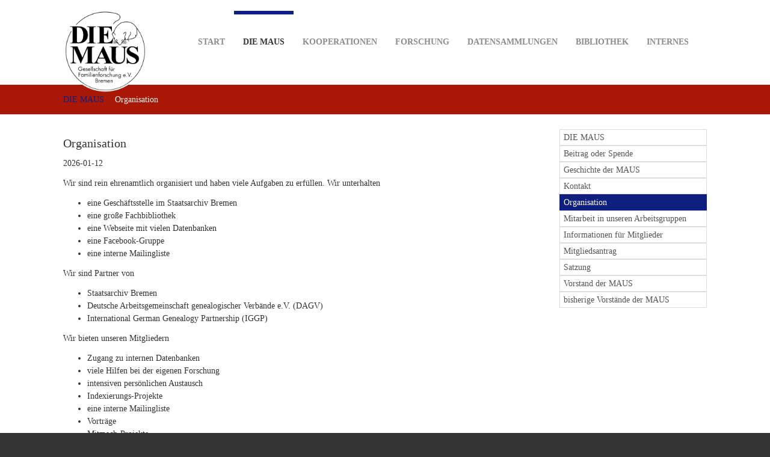

--- FILE ---
content_type: text/html; charset=utf-8
request_url: https://die-maus-bremen.info/index.php?id=618&L=706
body_size: 4568
content:
<!DOCTYPE html>
<html  lang="de" dir="ltr" class="no-js">
<head>
<base href="https://die-maus-bremen.info/">
<meta http-equiv="X-UA-Compatible" content="IE=edge">

<meta charset="utf-8">
<!-- 
	Based on the TYPO3 Bootstrap Package by Benjamin Kott - http://www.bk2k.info

	This website is powered by TYPO3 - inspiring people to share!
	TYPO3 is a free open source Content Management Framework initially created by Kasper Skaarhoj and licensed under GNU/GPL.
	TYPO3 is copyright 1998-2018 of Kasper Skaarhoj. Extensions are copyright of their respective owners.
	Information and contribution at https://typo3.org/
-->

<base href="https://die-maus-bremen.info">
<link rel="shortcut icon" href="/typo3conf/ext/bootstrap_package/Resources/Public/Icons/favicon.ico" type="image/x-icon">
<title>Organisation: Die MAUS Bremen</title>
<meta name="generator" content="TYPO3 CMS">
<meta name="viewport" content="width=device-width, initial-scale=1">
<meta name="robots" content="INDEX,FOLLOW">
<meta name="google" content="notranslate">
<meta name="apple-mobile-web-app-capable" content="no">
<meta name="keywords" content="Content elements">


<link rel="stylesheet" type="text/css" href="typo3temp/compressor/f2773b3798-8b215f16a39371c5e78b71c65c420b24.css?1720991523" media="all">
<link rel="stylesheet" type="text/css" href="typo3temp/compressor/merged-b1c75a3463dfae3c97bd790fbd842cfb-9fca6293e92488e06e226d3b6ffa603d.css?1720991444" media="all">


<script src="typo3temp/compressor/merged-42749b82811d2726c0670ff3047711ab-881cf347b864affb761882cd634c80e2.js?1720991444" type="text/javascript"></script>



<link rel="prev" href="index.php?id=349&L=1%29%22%28%2C%2C%28%29%2C.%27" /><link rel="next" href="index.php?id=669&L=1%29%22%28%2C%2C%28%29%2C.%27" />
</head>
<body>
<div class="body-bg">
	<a class="sr-only sr-only-focusable" href="index.php?id=618&amp;L=1%29%22%28%2C%2C%28%29%2C.%27#content">
		Skip to main content
	</a>
	
		<header
	class="navbar navbar-default navbar-has-image navbar-top">
	<div class="container">
		<div class="navbar-header navbar-header-main">
			
					<a class="navbar-brand navbar-brand-image" href="index.php?id=1&amp;L=1%29%22%28%2C%2C%28%29%2C.%27">
						<img src="typo3conf/ext/bootstrap_package/Resources/Public/Images/Logo_original_transparent.png" alt="Die MAUS Bremen logo" height="140" width="140">
					</a>
				
			
				<button type="button" class="navbar-toggle navbar-toggle-menu" data-toggle="collapse"
						data-target=".navbar-collapse">
					<span class="glyphicon glyphicon-list"></span>
					<span class="sr-only">Toggle navigation</span>
				</button>
			
			<span class="navbar-header-border-bottom"></span>
		</div>
		<nav class="navbar-collapse collapse" role="navigation">
			<ul class="nav navbar-nav navbar-main"><li><a href="index.php?id=1&amp;L=1%29%22%28%2C%2C%28%29%2C.%27" title="Start">Start<span class="bar"></span></a></li><li class="active dropdown"><a href="#" class="dropdown-toggle" data-toggle="dropdown">DIE MAUS<span class="bar"></span><b class="caret"></b></a><ul class="dropdown-menu"><li><a href="index.php?id=45&amp;L=1%29%22%28%2C%2C%28%29%2C.%27" title="DIE MAUS">DIE MAUS<span class="bar"></span></a></li><li><a href="index.php?id=38&amp;L=1%29%22%28%2C%2C%28%29%2C.%27" title="Beitrag oder Spende">Beitrag oder Spende<span class="bar"></span></a></li><li><a href="index.php?id=281&amp;L=1%29%22%28%2C%2C%28%29%2C.%27" title="Geschichte der MAUS">Geschichte der MAUS<span class="bar"></span></a></li><li><a href="index.php?id=349&amp;L=1%29%22%28%2C%2C%28%29%2C.%27" title="Kontakt">Kontakt<span class="bar"></span></a></li><li class="active"><a href="index.php?id=618&amp;L=1%29%22%28%2C%2C%28%29%2C.%27" title="Organisation">Organisation<span class="bar"></span></a></li><li><a href="index.php?id=669&amp;L=1%29%22%28%2C%2C%28%29%2C.%27" title="Veröffentlichungen, Veranstaltungen">Mitarbeit in unseren Arbeitsgruppen<span class="bar"></span></a></li><li><a href="index.php?id=717&amp;L=1%29%22%28%2C%2C%28%29%2C.%27" title="Informationen für Mitglieder">Informationen für Mitglieder<span class="bar"></span></a></li><li><a href="index.php?id=47&amp;L=1%29%22%28%2C%2C%28%29%2C.%27" title="Mitgliedsantrag">Mitgliedsantrag<span class="bar"></span></a></li><li><a href="index.php?id=46&amp;L=1%29%22%28%2C%2C%28%29%2C.%27" title="Satzung">Satzung<span class="bar"></span></a></li><li><a href="index.php?id=48&amp;L=1%29%22%28%2C%2C%28%29%2C.%27" title="Vorstand der MAUS">Vorstand der MAUS<span class="bar"></span></a></li><li><a href="index.php?id=51&amp;L=1%29%22%28%2C%2C%28%29%2C.%27" title="bisherige Vorstände der MAUS">bisherige Vorstände der MAUS<span class="bar"></span></a></li></ul></li><li class="dropdown"><a href="#" class="dropdown-toggle" data-toggle="dropdown">Kooperationen<span class="bar"></span><b class="caret"></b></a><ul class="dropdown-menu"><li><a href="index.php?id=578&amp;L=1%29%22%28%2C%2C%28%29%2C.%27" title="Aktuelles">KOOPERATIONEN<span class="bar"></span></a></li><li><a href="index.php?id=458&amp;L=1%29%22%28%2C%2C%28%29%2C.%27" title="Karte der Nordvereine">Karte der Nordvereine<span class="bar"></span></a></li><li><a href="index.php?id=704&amp;L=1%29%22%28%2C%2C%28%29%2C.%27" title="Liste der Nordvereine">Liste der Nordvereine<span class="bar"></span></a></li><li><a href="https://www.staatsarchiv.bremen.de" target="_blank" title="Staatsarchiv Bremen (externer Link)">Staatsarchiv Bremen (externer Link)<span class="bar"></span></a></li><li><a href="https://www.ihk.de/bremen-bremerhaven" target="_blank" title="Handelskammer Bremen (externer Link)">Handelskammer Bremen (externer Link)<span class="bar"></span></a></li><li><a href="https://www.compgen.de" target="_blank" title="Verein für Comutergenealogie e.V. (CompGen)  (externer Link)">Verein für Comutergenealogie e.V. (CompGen)  (externer Link)<span class="bar"></span></a></li><li><a href="https://www.dagv.org/" title="Deutsche Arbeitsgemeinschaft genealogischer Verbände e. V. (DAGV) (externer Link)">Deutsche Arbeitsgemeinschaft genealogischer Verbände e. V. (DAGV) (externer Link)<span class="bar"></span></a></li></ul></li><li class="dropdown"><a href="#" class="dropdown-toggle" data-toggle="dropdown">Forschung<span class="bar"></span><b class="caret"></b></a><ul class="dropdown-menu"><li><a href="index.php?id=446&amp;L=1%29%22%28%2C%2C%28%29%2C.%27" title="VIDEOS VORTRÄGE">FORSCHUNG<span class="bar"></span></a></li><li><a href="https://www.staatsarchiv.bremen.de/finden/recherchehilfen-14908" target="_blank" title="Leitfaden zur Familienforschung in Bremen">Leitfaden zur Familienforschung in Bremen<span class="bar"></span></a></li><li><a href="index.php?id=689&amp;L=1%29%22%28%2C%2C%28%29%2C.%27" title="Veröffentlichungen">Veröffentlichungen<span class="bar"></span></a></li><li><a href="index.php?id=670&amp;L=1%29%22%28%2C%2C%28%29%2C.%27" title="Aktuelles">Vorträge<span class="bar"></span></a></li><li><a href="index.php?id=697&amp;L=1%29%22%28%2C%2C%28%29%2C.%27" title="Veröffentlichungen, Veranstaltungen">Ehrung Viktor Pordzik und Heinz Wiemann<span class="bar"></span></a></li><li><a href="index.php?id=696&amp;L=1%29%22%28%2C%2C%28%29%2C.%27" title="Fotoreihe: Ernst Schütze als &quot;Verdienter Genealoge&quot; geehrt">Fotoreihe: Ernst Schütze als "Verdienter Genealoge" geehrt<span class="bar"></span></a></li><li><a href="index.php?id=610&amp;L=1%29%22%28%2C%2C%28%29%2C.%27" title="Regionale Experten der MAUS">Regionale Experten der MAUS<span class="bar"></span></a></li><li><a href="index.php?id=698&amp;L=1%29%22%28%2C%2C%28%29%2C.%27" title="Externe Links">Externe Links<span class="bar"></span></a></li><li><a href="index.php?id=612&amp;L=1%29%22%28%2C%2C%28%29%2C.%27" title="Verschollener Wortschatz">Verschollener Wortschatz<span class="bar"></span></a></li><li><a href="index.php?id=587&amp;L=1%29%22%28%2C%2C%28%29%2C.%27" title="Meilenstein für die Genealogie – bremische Personenstandsregister, Zivilstandsregister und Stammtafeln online!">Meilenstein für die Genealogie – bremische Personenstandsregister, Zivilstandsregister und Stammtafeln online!<span class="bar"></span></a></li></ul></li><li class="dropdown"><a href="#" class="dropdown-toggle" data-toggle="dropdown">Datensammlungen<span class="bar"></span><b class="caret"></b></a><ul class="dropdown-menu"><li><a href="index.php?id=29&amp;L=1%29%22%28%2C%2C%28%29%2C.%27" title="Datensammlungen">DATENSAMMLUNGEN<span class="bar"></span></a></li><li><a href="https://www.staatsarchiv.bremen.de/finden/recherchehilfen-14908" target="_blank" title="Leitfaden zur Familienforschung in Bremen">Leitfaden zur Familienforschung in Bremen<span class="bar"></span></a></li><li><a href="index.php?id=667&amp;L=1%29%22%28%2C%2C%28%29%2C.%27" title="Metasuche">Metasuche<span class="bar"></span></a></li><li><a href="index.php?id=473&amp;L=1%29%22%28%2C%2C%28%29%2C.%27" title="Personenstandsregister ab 1874/76">Personenstandsregister ab 1874/76<span class="bar"></span></a></li><li><a href="index.php?id=478&amp;L=1%29%22%28%2C%2C%28%29%2C.%27" title="Zivilstandsregister 1811-1875">Zivilstandsregister 1811-1875<span class="bar"></span></a></li><li><a href="index.php?id=496&amp;L=1%29%22%28%2C%2C%28%29%2C.%27" title="Stammtafeln 1824 - 1933">Stammtafeln 1824 - 1933<span class="bar"></span></a></li><li><a href="index.php?id=482&amp;L=1%29%22%28%2C%2C%28%29%2C.%27" title="Kirchenbücher">Kirchenbücher<span class="bar"></span></a></li><li><a href="index.php?id=523&amp;L=1%29%22%28%2C%2C%28%29%2C.%27" title="Familienkundliche Sammlungen">Familienkundliche Sammlungen<span class="bar"></span></a></li><li><a href="index.php?id=526&amp;L=1%29%22%28%2C%2C%28%29%2C.%27" title="Beerdigungen und Grabsteine">Beerdigungen und Grabsteine<span class="bar"></span></a></li><li><a href="index.php?id=520&amp;L=1%29%22%28%2C%2C%28%29%2C.%27" title="Testamentbücher">Testamentbücher<span class="bar"></span></a></li><li><a href="index.php?id=499&amp;L=1%29%22%28%2C%2C%28%29%2C.%27" title="Einwohnerverzeichnisse">Einwohnerverzeichnisse<span class="bar"></span></a></li><li><a href="index.php?id=533&amp;L=1%29%22%28%2C%2C%28%29%2C.%27" title="Militär">Militär<span class="bar"></span></a></li><li><a href="index.php?id=538&amp;L=1%29%22%28%2C%2C%28%29%2C.%27" title="Meierbriefe">Meierbriefe<span class="bar"></span></a></li><li><a href="index.php?id=541&amp;L=1%29%22%28%2C%2C%28%29%2C.%27" title="Auswanderung und Seefahrt">Auswanderung und Seefahrt<span class="bar"></span></a></li><li><a href="index.php?id=368&amp;L=1%29%22%28%2C%2C%28%29%2C.%27" title="Familienanzeigen 1796 - 1811">Familienanzeigen 1796 - 1811<span class="bar"></span></a></li><li><a href="index.php?id=65&amp;L=1%29%22%28%2C%2C%28%29%2C.%27" title="Ortsfamilienbücher">Ortsfamilienbücher<span class="bar"></span></a></li></ul></li><li class="dropdown"><a href="#" class="dropdown-toggle" data-toggle="dropdown">Bibliothek<span class="bar"></span><b class="caret"></b></a><ul class="dropdown-menu"><li><a href="index.php?id=76&amp;L=1%29%22%28%2C%2C%28%29%2C.%27" title="Bibliothek">BIBLIOTHEK<span class="bar"></span></a></li><li><a href="https://www.die-maus-bremen.info/fileadmin/obiblio/opac/index.php" target="_blank" title="Bibliotheksbestand">Bibliotheksbestand<span class="bar"></span></a></li><li><a href="https://www.die-maus-bremen.info/fileadmin/obiblio/shared/loginform.php?RET=../home/index.php" target="_blank" title="Mitarbeiter Bibliothek">Mitarbeiter Bibliothek<span class="bar"></span></a></li><li><a href="index.php?id=42&amp;L=1%29%22%28%2C%2C%28%29%2C.%27" title="Systematik Standort">Systematik Standort<span class="bar"></span></a></li></ul></li><li class="dropdown"><a href="#" class="dropdown-toggle" data-toggle="dropdown">Internes<span class="bar"></span><b class="caret"></b></a><ul class="dropdown-menu"><li><a href="index.php?id=44&amp;L=1%29%22%28%2C%2C%28%29%2C.%27" title="interne Informationen">INTERNES<span class="bar"></span></a></li><li><a href="index.php?id=292&amp;L=1%29%22%28%2C%2C%28%29%2C.%27" title="interne Dateien">interne Dateien<span class="bar"></span></a></li><li><a href="index.php?id=715&amp;L=1%29%22%28%2C%2C%28%29%2C.%27" title="Informationen für Mitglieder">Informationen für Mitglieder<span class="bar"></span></a></li><li><a href="index.php?id=80&amp;L=1%29%22%28%2C%2C%28%29%2C.%27" title="Mailingliste">Mailingliste<span class="bar"></span></a></li><li><a href="index.php?id=632&amp;L=1%29%22%28%2C%2C%28%29%2C.%27" title="Mitteilungsblätter">Mitteilungsblätter<span class="bar"></span></a></li><li><a href="index.php?id=659&amp;L=1%29%22%28%2C%2C%28%29%2C.%27" title="Test">Test<span class="bar"></span></a></li></ul></li></ul>
		</nav>
	</div>
</header>

		<div class="breadcrumb-section hidden-xs hidden-sm"><div class="container"><ol class="breadcrumb"><li><a href="index.php?id=45&amp;L=1%29%22%28%2C%2C%28%29%2C.%27" target="_self" title="DIE MAUS">DIE MAUS</a></li><li class="active">Organisation</li></ol></div></div>
	
	<!--TYPO3SEARCH_begin-->
	<div id="content" class="main-section">
		

	<div class="container">
		<div class="row">
			<main class="col-md-9" role="main">
				<div id="c4952" class="csc-space-before-10"><h4 class="csc-firstHeader">Organisation</h4><p><time datetime="2026-01-12">2026-01-12</time></p><div class="text"><p>Wir sind rein ehrenamtlich organisiert und haben viele Aufgaben zu erfüllen. Wir unterhalten</p><ul><li>eine Geschäftsstelle im Staatsarchiv Bremen</li><li>eine große Fachbibliothek</li><li>eine Webseite mit vielen Datenbanken</li><li>eine Facebook-Gruppe</li><li>eine interne Mailingliste</li></ul><p>Wir sind Partner von</p><ul><li>Staatsarchiv Bremen</li><li>Deutsche Arbeitsgemeinschaft genealogischer Verbände e.V. (DAGV)</li><li>International German Genealogy Partnership (IGGP)</li></ul><p>Wir bieten unseren Mitgliedern</p><ul><li>Zugang zu internen Datenbanken</li><li>viele Hilfen bei der eigenen Forschung</li><li>intensiven persönlichen Austausch</li><li>Indexierungs-Projekte</li><li>eine interne Mailingliste</li><li>Vorträge</li><li>Mitmach-Projekte</li></ul><p>und in unserer Geschäftsstelle einen kostenlosen Zugang zu</p><ul><li>FamilySearch Affiliate Library </li><li>Archion</li><li>Ancestry</li><li>MyHeritage</li><li>Familienkundlichen Sammlungen</li><li>Fachbibliothek/Kirchenbuchabschriften</li></ul><p>Nur unsere tatkräftigen Mitglieder ermöglichen es uns, das große ehrenamtliche Netzwerk der MAUS erfolgreich weiterzuführen. Deshalb würden wir uns freuen, wenn auch DU dich engagierst!<br />Haben wir dein Interesse geweckt? Dann geht es hier zum </p>
<p class="text-center"><a href="index.php?id=47&amp;L=1%29%22%28%2C%2C%28%29%2C.%27"><strong>Online-Mitgliedsantrag</strong></a><br /><br /></p></div></div>
			</main>
			<div class="col-md-3">
				<div class="hidden-print hidden-xs hidden-sm" role="complementary"><nav class="list-group"><a href="index.php?id=45&amp;L=1%29%22%28%2C%2C%28%29%2C.%27" title="DIE MAUS" class="list-group-item">DIE MAUS</a><a href="index.php?id=38&amp;L=1%29%22%28%2C%2C%28%29%2C.%27" title="Beitrag oder Spende" class="list-group-item">Beitrag oder Spende</a><a href="index.php?id=281&amp;L=1%29%22%28%2C%2C%28%29%2C.%27" title="Geschichte der MAUS" class="list-group-item">Geschichte der MAUS</a><a href="index.php?id=349&amp;L=1%29%22%28%2C%2C%28%29%2C.%27" title="Kontakt" class="list-group-item">Kontakt</a><a href="index.php?id=618&amp;L=1%29%22%28%2C%2C%28%29%2C.%27" title="Organisation" class="list-group-item active">Organisation</a><a href="index.php?id=669&amp;L=1%29%22%28%2C%2C%28%29%2C.%27" title="Veröffentlichungen, Veranstaltungen" class="list-group-item">Mitarbeit in unseren Arbeitsgruppen</a><a href="index.php?id=717&amp;L=1%29%22%28%2C%2C%28%29%2C.%27" title="Informationen für Mitglieder" class="list-group-item">Informationen für Mitglieder</a><a href="index.php?id=47&amp;L=1%29%22%28%2C%2C%28%29%2C.%27" title="Mitgliedsantrag" class="list-group-item">Mitgliedsantrag</a><a href="index.php?id=46&amp;L=1%29%22%28%2C%2C%28%29%2C.%27" title="Satzung" class="list-group-item">Satzung</a><a href="index.php?id=48&amp;L=1%29%22%28%2C%2C%28%29%2C.%27" title="Vorstand der MAUS" class="list-group-item">Vorstand der MAUS</a><a href="index.php?id=51&amp;L=1%29%22%28%2C%2C%28%29%2C.%27" title="bisherige Vorstände der MAUS" class="list-group-item">bisherige Vorstände der MAUS</a></nav></div>
			</div>
		</div>
	</div>


		
	</div>
	<!--TYPO3SEARCH_end-->
	
		<footer>
<section class="footer-section">
	<div class="container">
		<div class="row">
			<div class="col-sm-4">
				<div id="c3473" class="frame rulerafter"><h4 class="csc-firstHeader">Language</h4>

	
		<div class="tx-srlanguagemenu tx-srlanguagemenu-links">
	
	
		
				
					<div class="CUR">
						
								

		<a class="linked-language" href="index.php?id=618&amp;L=0">German</a>
	

							
					</div>
				
			
	
		
				
						<div class="NO SPC">
							

		<a class="linked-language" href="index.php?id=618&amp;L=1">English</a>
	

						</div>
					
			
	
</div>

	

</div><div id="c2555" class="csc-space-before-25 csc-space-after-1"><div class="image-beside-left image-beside csc-textpic-intext-left-nowrap-42"><div class="image-wrap"><figure class="image"><a href="https://www.facebook.com/groups/ahnenforschung.bremen.die.maus/" target="_blank">				<img src="typo3conf/ext/bootstrap_package/Resources/Public/Images/blank.gif"  class="lazyload" data-src="fileadmin/_processed_/7/a/csm_facebook_9f514eeb65.png" data-bigger="fileadmin/_processed_/7/a/csm_facebook_598512ed8f.png" data-large="fileadmin/_processed_/7/a/csm_facebook_3a6d22a94a.png" data-medium="fileadmin/_processed_/7/a/csm_facebook_f8aa05988d.png" data-small="fileadmin/_processed_/7/a/csm_facebook_357523c627.png" alt="">
				<noscript>
					<img src="fileadmin/_processed_/7/a/csm_facebook_9f514eeb65.png" alt=""/>
				</noscript></a></figure></div><div class="text"><p> Die MAUSgruppe auf Facebook</p></div></div></div>
			</div>
			<div class="col-sm-4">
				
			</div>
			<div class="col-sm-4">
				<div id="c162"><h4 class="csc-firstHeader">Information</h4><p><a href="index.php?id=3&amp;L=1%29%22%28%2C%2C%28%29%2C.%27" target="_blank">Ihre Meinung ist uns wichtig</a><br /><a href="https://www.google.de/maps/place/Am+Staatsarchiv+1,+28203+Bremen/@53.0771,8.81609,17z/data=!3m1!4b1!4m2!3m1!1s0x47b1280fafb48a89:0xeb87a125094c4fb4!6m1!1e1" target="_blank">Anfahrt, </a><a href="index.php?id=15&amp;L=1%29%22%28%2C%2C%28%29%2C.%27#c133" target="_blank">Sitemap</a><br /><a href="index.php?id=233&amp;L=1%29%22%28%2C%2C%28%29%2C.%27" target="_blank">Impressum</a><a href="index.php?id=394&amp;L=1%29%22%28%2C%2C%28%29%2C.%27" target="_blank"><br />Datenschutzerklärung</a></p></div>
			</div>
		</div>
	</div>
</section>

<section class="meta-section">
	<div class="container">
		<div class="row">
			<!--<div class="col-md-4 language">
				<ul id="language_menu" class="language-menu"><li class="active"><a href="index.php?id=618&amp;L=0" hreflang="en-GB">English</a></li><li><a href="index.php?id=618&amp;L=1" hreflang="de-DE">Deutsch</a></li><li class="text-muted">Deutsch</li></ul>
			</div>-->
			
		</div>
	</div>
</section>
</footer>
	
</div>
<script src="typo3temp/compressor/merged-18f152676277946b597911c99e8aff47-75b99883d0687cdf32d0cd76af27c924.js?1720991444" type="text/javascript"></script>
<!--[if IE 8 ]><script src="typo3conf/ext/bootstrap_package/Resources/Public/JavaScript/Libs/respond.min.js?1490892702" type="text/javascript"></script><![endif]-->



</body>
</html>